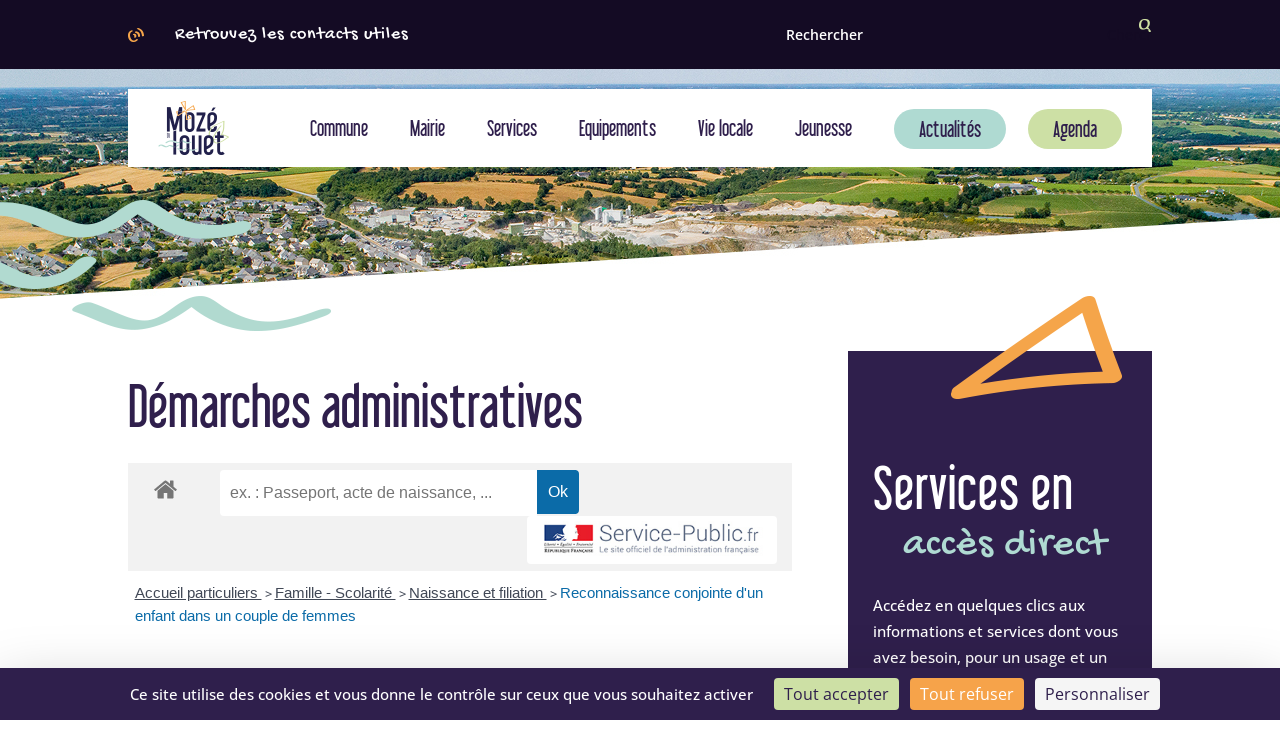

--- FILE ---
content_type: text/html; charset=utf-8
request_url: https://www.google.com/recaptcha/api2/anchor?ar=1&k=6LfpcL4aAAAAAOzfcSox6YqBGGp70MXUEoV5nIGP&co=aHR0cHM6Ly93d3cubW96ZXN1cmxvdWV0LmZyOjQ0Mw..&hl=en&v=TkacYOdEJbdB_JjX802TMer9&size=invisible&anchor-ms=20000&execute-ms=15000&cb=wo3l222m0ar0
body_size: 45693
content:
<!DOCTYPE HTML><html dir="ltr" lang="en"><head><meta http-equiv="Content-Type" content="text/html; charset=UTF-8">
<meta http-equiv="X-UA-Compatible" content="IE=edge">
<title>reCAPTCHA</title>
<style type="text/css">
/* cyrillic-ext */
@font-face {
  font-family: 'Roboto';
  font-style: normal;
  font-weight: 400;
  src: url(//fonts.gstatic.com/s/roboto/v18/KFOmCnqEu92Fr1Mu72xKKTU1Kvnz.woff2) format('woff2');
  unicode-range: U+0460-052F, U+1C80-1C8A, U+20B4, U+2DE0-2DFF, U+A640-A69F, U+FE2E-FE2F;
}
/* cyrillic */
@font-face {
  font-family: 'Roboto';
  font-style: normal;
  font-weight: 400;
  src: url(//fonts.gstatic.com/s/roboto/v18/KFOmCnqEu92Fr1Mu5mxKKTU1Kvnz.woff2) format('woff2');
  unicode-range: U+0301, U+0400-045F, U+0490-0491, U+04B0-04B1, U+2116;
}
/* greek-ext */
@font-face {
  font-family: 'Roboto';
  font-style: normal;
  font-weight: 400;
  src: url(//fonts.gstatic.com/s/roboto/v18/KFOmCnqEu92Fr1Mu7mxKKTU1Kvnz.woff2) format('woff2');
  unicode-range: U+1F00-1FFF;
}
/* greek */
@font-face {
  font-family: 'Roboto';
  font-style: normal;
  font-weight: 400;
  src: url(//fonts.gstatic.com/s/roboto/v18/KFOmCnqEu92Fr1Mu4WxKKTU1Kvnz.woff2) format('woff2');
  unicode-range: U+0370-0377, U+037A-037F, U+0384-038A, U+038C, U+038E-03A1, U+03A3-03FF;
}
/* vietnamese */
@font-face {
  font-family: 'Roboto';
  font-style: normal;
  font-weight: 400;
  src: url(//fonts.gstatic.com/s/roboto/v18/KFOmCnqEu92Fr1Mu7WxKKTU1Kvnz.woff2) format('woff2');
  unicode-range: U+0102-0103, U+0110-0111, U+0128-0129, U+0168-0169, U+01A0-01A1, U+01AF-01B0, U+0300-0301, U+0303-0304, U+0308-0309, U+0323, U+0329, U+1EA0-1EF9, U+20AB;
}
/* latin-ext */
@font-face {
  font-family: 'Roboto';
  font-style: normal;
  font-weight: 400;
  src: url(//fonts.gstatic.com/s/roboto/v18/KFOmCnqEu92Fr1Mu7GxKKTU1Kvnz.woff2) format('woff2');
  unicode-range: U+0100-02BA, U+02BD-02C5, U+02C7-02CC, U+02CE-02D7, U+02DD-02FF, U+0304, U+0308, U+0329, U+1D00-1DBF, U+1E00-1E9F, U+1EF2-1EFF, U+2020, U+20A0-20AB, U+20AD-20C0, U+2113, U+2C60-2C7F, U+A720-A7FF;
}
/* latin */
@font-face {
  font-family: 'Roboto';
  font-style: normal;
  font-weight: 400;
  src: url(//fonts.gstatic.com/s/roboto/v18/KFOmCnqEu92Fr1Mu4mxKKTU1Kg.woff2) format('woff2');
  unicode-range: U+0000-00FF, U+0131, U+0152-0153, U+02BB-02BC, U+02C6, U+02DA, U+02DC, U+0304, U+0308, U+0329, U+2000-206F, U+20AC, U+2122, U+2191, U+2193, U+2212, U+2215, U+FEFF, U+FFFD;
}
/* cyrillic-ext */
@font-face {
  font-family: 'Roboto';
  font-style: normal;
  font-weight: 500;
  src: url(//fonts.gstatic.com/s/roboto/v18/KFOlCnqEu92Fr1MmEU9fCRc4AMP6lbBP.woff2) format('woff2');
  unicode-range: U+0460-052F, U+1C80-1C8A, U+20B4, U+2DE0-2DFF, U+A640-A69F, U+FE2E-FE2F;
}
/* cyrillic */
@font-face {
  font-family: 'Roboto';
  font-style: normal;
  font-weight: 500;
  src: url(//fonts.gstatic.com/s/roboto/v18/KFOlCnqEu92Fr1MmEU9fABc4AMP6lbBP.woff2) format('woff2');
  unicode-range: U+0301, U+0400-045F, U+0490-0491, U+04B0-04B1, U+2116;
}
/* greek-ext */
@font-face {
  font-family: 'Roboto';
  font-style: normal;
  font-weight: 500;
  src: url(//fonts.gstatic.com/s/roboto/v18/KFOlCnqEu92Fr1MmEU9fCBc4AMP6lbBP.woff2) format('woff2');
  unicode-range: U+1F00-1FFF;
}
/* greek */
@font-face {
  font-family: 'Roboto';
  font-style: normal;
  font-weight: 500;
  src: url(//fonts.gstatic.com/s/roboto/v18/KFOlCnqEu92Fr1MmEU9fBxc4AMP6lbBP.woff2) format('woff2');
  unicode-range: U+0370-0377, U+037A-037F, U+0384-038A, U+038C, U+038E-03A1, U+03A3-03FF;
}
/* vietnamese */
@font-face {
  font-family: 'Roboto';
  font-style: normal;
  font-weight: 500;
  src: url(//fonts.gstatic.com/s/roboto/v18/KFOlCnqEu92Fr1MmEU9fCxc4AMP6lbBP.woff2) format('woff2');
  unicode-range: U+0102-0103, U+0110-0111, U+0128-0129, U+0168-0169, U+01A0-01A1, U+01AF-01B0, U+0300-0301, U+0303-0304, U+0308-0309, U+0323, U+0329, U+1EA0-1EF9, U+20AB;
}
/* latin-ext */
@font-face {
  font-family: 'Roboto';
  font-style: normal;
  font-weight: 500;
  src: url(//fonts.gstatic.com/s/roboto/v18/KFOlCnqEu92Fr1MmEU9fChc4AMP6lbBP.woff2) format('woff2');
  unicode-range: U+0100-02BA, U+02BD-02C5, U+02C7-02CC, U+02CE-02D7, U+02DD-02FF, U+0304, U+0308, U+0329, U+1D00-1DBF, U+1E00-1E9F, U+1EF2-1EFF, U+2020, U+20A0-20AB, U+20AD-20C0, U+2113, U+2C60-2C7F, U+A720-A7FF;
}
/* latin */
@font-face {
  font-family: 'Roboto';
  font-style: normal;
  font-weight: 500;
  src: url(//fonts.gstatic.com/s/roboto/v18/KFOlCnqEu92Fr1MmEU9fBBc4AMP6lQ.woff2) format('woff2');
  unicode-range: U+0000-00FF, U+0131, U+0152-0153, U+02BB-02BC, U+02C6, U+02DA, U+02DC, U+0304, U+0308, U+0329, U+2000-206F, U+20AC, U+2122, U+2191, U+2193, U+2212, U+2215, U+FEFF, U+FFFD;
}
/* cyrillic-ext */
@font-face {
  font-family: 'Roboto';
  font-style: normal;
  font-weight: 900;
  src: url(//fonts.gstatic.com/s/roboto/v18/KFOlCnqEu92Fr1MmYUtfCRc4AMP6lbBP.woff2) format('woff2');
  unicode-range: U+0460-052F, U+1C80-1C8A, U+20B4, U+2DE0-2DFF, U+A640-A69F, U+FE2E-FE2F;
}
/* cyrillic */
@font-face {
  font-family: 'Roboto';
  font-style: normal;
  font-weight: 900;
  src: url(//fonts.gstatic.com/s/roboto/v18/KFOlCnqEu92Fr1MmYUtfABc4AMP6lbBP.woff2) format('woff2');
  unicode-range: U+0301, U+0400-045F, U+0490-0491, U+04B0-04B1, U+2116;
}
/* greek-ext */
@font-face {
  font-family: 'Roboto';
  font-style: normal;
  font-weight: 900;
  src: url(//fonts.gstatic.com/s/roboto/v18/KFOlCnqEu92Fr1MmYUtfCBc4AMP6lbBP.woff2) format('woff2');
  unicode-range: U+1F00-1FFF;
}
/* greek */
@font-face {
  font-family: 'Roboto';
  font-style: normal;
  font-weight: 900;
  src: url(//fonts.gstatic.com/s/roboto/v18/KFOlCnqEu92Fr1MmYUtfBxc4AMP6lbBP.woff2) format('woff2');
  unicode-range: U+0370-0377, U+037A-037F, U+0384-038A, U+038C, U+038E-03A1, U+03A3-03FF;
}
/* vietnamese */
@font-face {
  font-family: 'Roboto';
  font-style: normal;
  font-weight: 900;
  src: url(//fonts.gstatic.com/s/roboto/v18/KFOlCnqEu92Fr1MmYUtfCxc4AMP6lbBP.woff2) format('woff2');
  unicode-range: U+0102-0103, U+0110-0111, U+0128-0129, U+0168-0169, U+01A0-01A1, U+01AF-01B0, U+0300-0301, U+0303-0304, U+0308-0309, U+0323, U+0329, U+1EA0-1EF9, U+20AB;
}
/* latin-ext */
@font-face {
  font-family: 'Roboto';
  font-style: normal;
  font-weight: 900;
  src: url(//fonts.gstatic.com/s/roboto/v18/KFOlCnqEu92Fr1MmYUtfChc4AMP6lbBP.woff2) format('woff2');
  unicode-range: U+0100-02BA, U+02BD-02C5, U+02C7-02CC, U+02CE-02D7, U+02DD-02FF, U+0304, U+0308, U+0329, U+1D00-1DBF, U+1E00-1E9F, U+1EF2-1EFF, U+2020, U+20A0-20AB, U+20AD-20C0, U+2113, U+2C60-2C7F, U+A720-A7FF;
}
/* latin */
@font-face {
  font-family: 'Roboto';
  font-style: normal;
  font-weight: 900;
  src: url(//fonts.gstatic.com/s/roboto/v18/KFOlCnqEu92Fr1MmYUtfBBc4AMP6lQ.woff2) format('woff2');
  unicode-range: U+0000-00FF, U+0131, U+0152-0153, U+02BB-02BC, U+02C6, U+02DA, U+02DC, U+0304, U+0308, U+0329, U+2000-206F, U+20AC, U+2122, U+2191, U+2193, U+2212, U+2215, U+FEFF, U+FFFD;
}

</style>
<link rel="stylesheet" type="text/css" href="https://www.gstatic.com/recaptcha/releases/TkacYOdEJbdB_JjX802TMer9/styles__ltr.css">
<script nonce="7NYqDyziEthsRtq5-QfJ1g" type="text/javascript">window['__recaptcha_api'] = 'https://www.google.com/recaptcha/api2/';</script>
<script type="text/javascript" src="https://www.gstatic.com/recaptcha/releases/TkacYOdEJbdB_JjX802TMer9/recaptcha__en.js" nonce="7NYqDyziEthsRtq5-QfJ1g">
      
    </script></head>
<body><div id="rc-anchor-alert" class="rc-anchor-alert"></div>
<input type="hidden" id="recaptcha-token" value="[base64]">
<script type="text/javascript" nonce="7NYqDyziEthsRtq5-QfJ1g">
      recaptcha.anchor.Main.init("[\x22ainput\x22,[\x22bgdata\x22,\x22\x22,\[base64]/MjU1OmY/[base64]/[base64]/[base64]/[base64]/bmV3IGdbUF0oelswXSk6ST09Mj9uZXcgZ1tQXSh6WzBdLHpbMV0pOkk9PTM/bmV3IGdbUF0oelswXSx6WzFdLHpbMl0pOkk9PTQ/[base64]/[base64]/[base64]/[base64]/[base64]/[base64]/[base64]\\u003d\x22,\[base64]\\u003d\\u003d\x22,\x22woXDm8Kjw6wLN2ldeVPCkMKCw7UQZ8O2PWnDtsKrVWjCscO5w492VsKJJsKGY8KOLMK7wrRPwr3Cqh4Lwqlrw6vDkRpuwrzCvkQNwrrDollQFsOfwoZ6w6HDnnbCtl8fwpzCicO/[base64]/DtzENw53DmMKHw5QDw7B6bXDCicK7w73Dm8O+WcOIPsObwp5Bw7AMbQrDtMKXwo3Chh4EYXjCisOmTcKkw4lVwr/[base64]/Ch3xnwrErPEbCqUgVw4nCscK0w69MHEPCimvDlMKpC8KnwqPDqH4xMcKCwqPDosKYF3Qrwq/[base64]/YFk8UcK2woXDmsOyw5kyKCU9wqlCXE3CnATDusOYw6/CrcKzW8KbTBPDlEktwoorw6FkwpvCgwrDksOhbxbDjVzDrsKbwovDuhbDvW/[base64]/DlMKPwoPCh8KjwrMaTijDu2wyw6zDrMKubxF1w69jw5Flw6XCmsOVw6LDmMOLYwlXwqkrwotqXyDCn8K+w5Apwq5OwqBgdi/DlsKYBQUFMBbCmMKXCMOWwrHDrMOldMKlw4M0DsKWwpQkwovCh8KOekhtwoYFw75WwrEkw5XDq8KRaMOlwpdEcSXCklYow404WBshwp0Uw6DDs8O8wqTDlMKow5Q/wqhrJEHDisKnwqHDjU/[base64]/CrsOfNV/[base64]/woRnw47DpRrDoSM/w5t6RsKMw7PCgVbCiMKBwq7Du8O3w7ETT8OiwqI/UcKVfcKpVMKgwqLDrwpCw4xVem83DDcDa2rDhMKJLAHDjMO7QMOqw6DCrxTDlsOxUh87IcOESjoLY8KaNDnDukUBd8KZwo/CsMKrHn3DhkPDlsOzwq7CjcKNf8KEw7XCiCrClMKew4lnwrc7FSPDoD83wqxTwq1sGEZIwoLCmcKDB8Okf3DDomMGwqnDicO5w7zDjE1iw6nDv8K+cMK7Wi93bzLDin8hQ8Kgwo/[base64]/DlsOBElPDrS/DvxvCvWLDn27DtGfCpQnCnMK3MMOXPsKXJMK5B0PCvyEawpXColN1PhgQcwrDjU7DtULCt8KMF0ZOwqcvwpFBw7fDisOjVnkXw4rCncKwwpzDmsK1wrLCiMKkIV/CnycxBsKNwrbDmkkNw69Ma2/[base64]/w7jDk2UlGsKoYcKnwp5pwrLCi8Ojw5kLUXl8wrjDgls3LQzCgCEmAMKBw6gnwp/DnUpEwqHDogjDiMOpwpLDh8Ovw7HCucK5wqRGW8KDAw3CpsOAPcKbZsKOwpIaw43DuFIcwqvDqVd8w4LCjlVFewDDumLCgcKkwpLDo8OUw6FgGXJJw4nCiMOgV8K7w54ZwrLCrMKywqTDq8Khb8KlwrzCjEAuw5skRxAjw4oARsOzQzsOw581wr/CmF0Tw4LCpsKhHxcAV1vDlzLCssOiw5bCl8K2wp1IDVBDwo/DpADCuMKqW11QwqjCtsKWwqQzH1kmw6LDoH7CrcK/wpFrbsKLWcKmwpjDp2nDlMOvwoRew5MVHcOrw4o8Q8KTw73Ck8KzwpXDpFTCg8OGwqRNwq1Ow59SecOCw6NvwrDClyx1GR3DjcO8w5V/ZWQlwobDuR7CssO8w4Imw47Csj7DpwBlFWfDsn/DhUglGGvDiwzCsMKdwo3Cv8KJw68kHsOiHcOLw4zDigDCs2rCgzXDqhrDoT3Cl8O4w6BFwqpLw6tsQh3Ci8Okwr/DncKqw4PCnGXDnsKBw59hP2wawpsnwoE7dATCkMO6wqoqw6VaaQ3DjcKHXMKhZHoIwrFZGUnCm8KPwqPDnMOFSFfDhQPCgcK2esOaOsK/w53DncKgOXIRwo/[base64]/Ch8KvPlcewrrDknFwwrrCsMKxw7XCoMOQL07CvDLDiA7DslwQOcOZdU4fwrDCtMOgDsOeX0EqSMKvw5MUw53DicOtb8KsM2rDgQnCrcK+NsOzD8K7w7oLw4bCuBgMZsKVw4g5woZEwohyw4Zaw4tMwp/DhcKxBFTDrwsjbnrDngzCmlgbcxwowrU1w7bDqsOSwroGd8K2a0FUAMKVM8KsU8O9wp9EwocKT8OZNh4ywoPCrcKawqzDnioPBj3CmwcnAcKKak/CvwjDtWLCgMKOY8Obw4nCmcKIbcOxdxnCg8KXwqUmw54we8KmwoPDnBDDqsO7VDxNwogmwrzClwDDniHCpnUjwphKJT/DvsO7wp3DjMKzEsOBwpLCv3nDjgZiPibCqDt3Nmomw4LCvcOwesOnw5MOw7bDn3/CkMOZQUzCtcOow5PDg2AhwosfwpfCpDDDhsKLwqlawpICO13DrHbDjcKxw5MSw6LCgsK/wpjCg8KoMiYdwojDji1vIjfCl8KyDsOgAcKuwrlQesKRDMKowosbGnt5OSFwwp/DiWXCp1gzDMK7SnzDlsKuDhPCtMK2G8OFw6FUJknCpC5SeWXDmn5cw5EuwprDomk/[base64]/[base64]/[base64]/wqPDicOCwoPCrwxkKsOxcSLCkMOaw6c1w6fCvsOCDsKDQTnDmxLCvkRGw77CrcKjw4YWaE09L8OaMVPCqMOZwrXDtmFZWMOmSj7Dunhcw63CuMKWaxLDh0tEwojCuBbCmwx5elTChD0NAA0rPsKKw43DuBzDkMK2cHcGw7RZwp7DpHhfIMOeCwbDgnYQw4/ChgpGUcKTwoLDgyByLRfCscKSCwQZcFrCnHxfwrdTw4E0eXkcw6E8KcOzcsK+GS0dDGtKw7PDpMKna3TDujoqeS7Dp19DT8KELcK3w4p2fUBpwpQ1w4/CmAzCicK6wqtfMGnDmMKyd3HChgs5w5puFC1pDRcFwq7Dg8O5wqPCisKNwrvCmHDCsmdnJcOQwrZtbsKxPkbCv2QswoDCuMKNwqDCgsOOw6vDlnXCvinDjMOrwqoDwonCnsOKcmVzb8KYwp7DlXzDjhrCpS/CtMOmFSQdA18vHxFmw5tSw7ZFwobCrcKJwqVRw6LDl1nCmFHDiRMoLcK+LBkMWMKWSsKiwqjDjsKmb29yw5jDusKzwrxGw6nCr8KCQnzDssKrMwnDjkURwqRPasKoY1Rgw7Q5w5Mqw7TDqxXCv1Atwr/DucKvwo1TWMOlw47DgcKiw6PCpGrCpT8KSivCvMK7fkMUw6ZowpFmwq7DghlCZcKkbmpCfnvCmcOWwoDDvmwTwpcgBxs7GCk8w7l0O28aw5APwqscU0Ycwr3DjMK8wqnCncKZw5A2M8OEw7/Dh8KRHivCqUHCuMOPRsOTZsKbwrXDrsKiZVxGbE3DiAkKIsK9bMKUUT0hSjQAw6t9wqXClMKcfDYoIsOBwqTDmcO3N8O7wpzDmsKgGUbDuHF5w4YRIF5wwpt7w7/DpsKlEMK5VAQiR8KCwow8SEBbeUDDgcOKw6k0w4jCiiDDghA+VVJ4wppow7XDrsOywqUjwo3CrTbCr8O9NMODw7vDlsO4Ri/CpETDjMK2w68gNyBEw7Ikwr1hw6/Dj1rDtzMHDcOCeigLw7bCmHXCocK0M8OjN8KqRcKSw5HDlMK1w5RiTDx1w6zCs8Oow4fDusO4w482WcONTsOTwqolwpjDj2bDosOBw4nCjQPDphdHbivDjcK5w4NQw6nDgEXClcOEeMKQSsOiw4XDs8Obw7JQwrDCmzLCksKbw7/Ctm7Cs8O6CsOSFcKoQjTCrMKmSMK8PUp8wrVEw53DuHzDi8OUw4Bhwrkwc1hYw47CvcO+w47DqsOXwqLDg8Oaw5U7wogULMKPUsOAw4rCssK5w6DDk8KLwpJRw4/Dgyx1VmApZsOEw5Ibw6DCknrDnwTDhcKFw43Diz7CrMKawr5Sw7nCg3fCsW1Iw7ZPWsO4esKxdFnDj8KdwroQe8KAUQgSa8KbwpVkw7DCl17Dq8Otw7I+dg4jw5gaTG1Mwr0PfMOmf1TDj8K1WkHCncKWSsOrPwHCmR7Ch8O8w7bCocK/IQZNw65xwpQ2I3p6GcOwCsKGwoPCo8Ojd0XCjsOXw7YlwrAsw651wp/CucKnTsKLw5vDp0HDuW3Ci8KeBMK5bRQ/wrTCpsKfwqPCoy5Jw6XCi8Kcw6w6NcOuBMO7OcOvcAFsasO8w4vCiXUbYcOeTUM6Qj/CtGjDscKaIHZpw7vDrXp5wo9QOTHDnyxBwr/DmC3CtH0VYntsw7zCj09jWMO7wr8Iwp/DuCIawr/CpA5rYsOeU8KMRsOcIcO1UmvDqwFPw6vCmRLChglvWMKfw7kiwr7DhcObfcO8BFDDscOHKsOcDMK4wr/DisKHNjZfcsO2w5HCl33CkXAiwoU/RMKQwqjChsOAHwQqZ8O7w4XCrUACVMOyw6/Do1/Cq8O8w7pdUkNpwoXCjEnCisOFw58cwqrDoMOhwqfDpEoBTHjCjcOMLsKcwr/DscKpwoM1w4DCssOqMXPDrcKMexvCu8KUdSnCjAjCvMOFJCnCsT3DiMKBw4NhJ8OMQcKYH8K7AwfCoMOXZcOuPMONa8KkwovDp8KIdDNrw6XCv8OKUEjCgsKCPcKMJsO5wpRZwpxrU8KjwpDDmMOmeMOdJQHCpk3Ck8Orwr8owoBHw5dswpzCj1/DqHDCrjnCrzjDo8OzVcOxwoHCpMOswq/DtMOzw77Cl2J/[base64]/CrFTDuMKAwrURT3DDuDjDp8K2PsOYScOcL8O9wqF7I8KuZXQ+GCLDtjvDjcKww65+E0DDnxlzEgJBTjZbO8K9wrzCm8OsDcOLbXtuNBzCq8KwTsOhKcOfwooLBcKvw7V/[base64]/[base64]/[base64]/w5QpQMKoBxbDvMK7d8O8eAnCplZgNEZ8EmvDnnhAHn3DrsOaKG8Gw54Qw6IpXEgIR8K2wq3CvmXDgsKjRhLDvMKgAktLwqUTwrBCaMKaVcO4wo8zwo3CncOJw7gvw7t6wqksRjrDhy/CkMKxCHduw4bDtzrCrcKNwrIuc8OEw5rCiyJ2IcK+fAjChsOQDsOWw74cwqR/[base64]/CpcOfSjVoT8Ohw5pUB8OIw5rDnwrDmW1+w7lwE319w5UdRiDDilrDo3HDk8KPw4fDgXEvIgLCpGEIw4rCk8K+fWJYMBfDsFEnesKywrLCq1nCqg3CocOfwrHDtRPDjlrClsOOwrHDpcKoYcKlwqR7K3Bdbk3CtE/CmkVWw4jCtcOMC18wLMOBw5DCoxnCkCxgwpDDjXJxXsKxGUvCrRvCkMKABcOCJxPDucOdKsKtN8K7w43Dmjs3Hl/DimI2wqhOwr7DtMKWasKgE8K0dcOfwq/DjMO1w4olw7Y1w6rCuXXCkztKSGd9wpkiw4HCmk5iC0xtTiU/w7Zoc1YOP8OJwrzDnhDCqhRWEcOIw5QnwoQawqjCucOtwolOd2PDlMOvVFDCvU8TwoBhwq3Cj8K+csK/w7d/woHCrkNoW8O9w4PDlmbDsQfDusOHw7EQwodudwxbwpnDhcOnwqHDswYpw4/DpcK5w7QbeEk2wrbDuTDDoxBhw7/[base64]/ChSgKwpzDm8OLH8KuD0gmw6TDlAoQfwYsw5guwqsAH8O+I8OdAX7DsMKEYVjDocOZDiDDscO8STx3HGoVYMKjw4dQDUlYwrJSMhrCs2onDCdmXSIhd2bCtMOewoXCssK2esO3WzDDpTvDu8O4AsO7wp/CvTgvLw4HwpnDhMODCnTDncK3wqYWUcODw6AQwojCqQ7DksOJTDtnJQMeRcKsYnQ6w5LCkS/DiXXCgzbCocKyw57DpGlXVw0pwqPDj1d7wq9Xw7okQMOQfgDDtcK7V8OXwrZVZMOaw6TCgsKjRT7CmsKlw4dfw6bCu8O+ZS4RIcOkwqbDn8K7wogYKHJaFjpXwoTDq8KfwqLDh8OATcO8OsOXw4XDjMO7WExkwrJjwqQ3enluw5HDuxfCpxNPV8O/w6FIO3QLwrbCocKXPWLDsjU3XDhabMKqZ8OKwofDr8OvwrAVB8OXwonDocOFwqgSCEQtd8K6w4hpfMKRBhDCilvDh3csXcKkw6vDu1YjTWYrwpTDgQMswrLDnn0JZCZfBsO4BAgEw6rDtj3CjMKLUcKew7HCp3h0w79pWV0NWH/DusOcw60FwrbDg8OdY3B6YMKaNg/Cq3LDrcKhY1xKLGHDnMKiLQNkIgIPw7oWw7fDvBPDtcOyMMOWXU3DlcOnOzLDusKHDTw5w5fCo37Dl8Oew5TDpMO9wqQNw5jDscOPUQPDl3jDkEIww5w/wrjCvGpGw43DlGTCjw9+wpHDnRwebMOxw4zCsHnDr3hYw6U5w5LCj8OJw7phCVVKDcKPHMK5BMOawpJyw4PCqsOsw70gJ1wtTsOOWQMzICM6wpbDimvCh2ZAMC44wp3CqQB1w4XCgU9sw6zDsyfDl8KpfMKmAAtIwofClMK/[base64]/WVU9LcKOwo7CiBLCgFQFInrDkcK6wpLDsMONwr7Cg8KNMigKw4Q8G8O8OUDDncKxw6tRwofCl8O2FcOnwqPCgVQmwpPCgsOBw6ZlJj0vwqjDl8K+Xyg5Q3bDsMOVwo3DkTBCM8K9wp/DocOgwpDChcKXLSDDnz/DrcOAPMOjw45aXXN0YTfDrWZFwpHDkil1YsORw4/CjMOYDXg6wpZ9w5zDngbDrDQew5UJHcKbcT8iw5XDhGbDjkBafDvCmxpeDsOxEMOIw4HDgwkfw7pEHMOrwrHCkcKbXcKfw4jDtMKfwqFbw5MrZsK6woHDh8OfAClbOMKiMcOmYMOmwqRqBlIAwq5hwoscU3saNXfCqVxrE8KtUl0/[base64]/CocKdA8K+w48GRCjDkDo9G1/Dn8OQw6MjScONTCxUw6khwqETw6pOw4LCik7Cl8KFCypjRsOwe8O0ecK1PldmwqDDuWJfw58ibBvCjMOrwpUpWm1Xw6M/wo7ChMOzfMK6LBxpZXXCpsKzc8OXVMO1fi4NNGTDi8KBEsOKw57Dt3LCiV9PJFbCqwNOUHoowpLDiBvDiULCsH3CucOKwq3DusOSLsOgD8O0wqh6YXAdZ8Kmw4nDvMOrbMOGcA56LcKMw71tw4LCsXsbwoHCqMKzwpR2w6h4woLCtXXDhHjDlR/Cq8KjacOVXAgKw5LDlSfDqz8SeH3CtDzCl8OqwpjDl8O9dzlSwqjCnMOqMlXCicKgw7xJwo4XS8KoIcOUecKvwohRWMOxw7NswoLDmURIKT1qDMO6w7xFKsOSGwM/E3AvSMKjTcOlwqsQw5sswpRzV8OyM8KSG8OoUk3ChClcw4Row4jCtMKca0hIa8KLwphrCVPDhy3DuAzDgxZ4ABbCsw83XcKRE8KNZgjCgcKHwqDDgU/[base64]/[base64]/e8Kew7d0w7lawrnDlmfDusOUAsOWXgZOwqkfwp8ISUEbwrN5wqXCvRgxw4pXf8OPwpvDjsO7wo00YMOuSQVIwo83fMKOw4zDjyHDvWM8bwBEwro8wpDDqcK9w63DlMKTw7/CjcOTesOtw6LDiFwdH8KVT8Klwpppw7PDuMOEWnzDqMOjEDHCssK1bMODVhNlw4jDkSLDhGjCgMOmw5/CjcOmLHBvfcOqw447GlVcw5nCsD00bsKXw4rDoMKNGg/DhWp/Sz/Cow7CrMKjwpXDrFzCksOYwrTDrVXCqGHCsFkqHMOiHD9jGXnDinxCX15fwoXCtcKkU3FmemTCtcOKw5x0JAI/BRzDsMOyw57DmMKXw6fDsy3DsMOOwprCnhJaw5vDhMOOwoLDtcOTQEDCm8KDwqpJwrwYw57DvcKmw4R1wrErbiZHDcO2Iy7Dq3rCo8ONSsO9KsK5w4/DqsOfLsOpw4tjBMOuE3/[base64]/DlMKaf8O+AsO8w7zDtVpsw6LDlMK5DQcAw5vDmiLCqXZNwodYwqvDn0l+Ih7ChGvCmh4WAXLDmSHCiFPDsgvDgxYUOxxaa2LDrBsKM082w7FmSMOHRnk9Rk/DlXJhwpt/QMO7ecOUQ3JoR8OEwoLCokZgcMKxeMOWdcOQw4ESw6FZw5zDhmRAwrd0wpXDsA/[base64]/Dp3FPw4TDmsO4woLDmj5Twrc3a8OmOMOuwpvCoMOSVMKqZ8O0wozDoMKnEMK5OsOaK8Kxwp7DgsK6wp5QwqvConw7w6RZw6MRw6A2w43DswrDmA/DqcO3wrfCnnk0wq7DpsOlPG99w5fDiGXCiiHDsGbDtk13wo0Tw6wxw7AhCQFrHl5/IMO+HMKHwoYOwp7Ct3lFExEgw7TCtcO4EcO5VkgKwqDDq8Kgw5PDhcKvwqAkw7rDlcOBDMKSw53CgsOjQw4iw6HCqmLCnzPCvBDCihLCtivConIAAz4xwqZ8wrbDrWZlwqHCpsOWwpvDncO7wrw/woklB8O8wp9eKX08w7ljIsObwqdlw6ZEB30Ow4sJYhPCqcObPAEPwqvCoyfCuMKdw5LDusKXwq3DrcKYM8K/QsKvwpctDRllNH/CosK1Q8KIWcKDCcOzwqjDuinDmXnClX8BZA9dQ8OqVjvDsBXCmWPChMKEEcOgPsOWwo8STXXDrcO7w4PDocKDBcK0w6diw4vDk2bCgAFcMGl/wrPDtMOFw5jCrMK+woY+w7FvFcKbOFjCrcK1w6oywrfCkWrCnksaw5LDkFp/e8Kyw5zCrEYJwrcXPsKLw79KIQtbYBpmRMK4eXU4GcOfwqYmdm1tw6FcwoDDvsKEVMOkw77DiBjDg8K+HcKYwqkzSMKBw4YBwrU1Y8ObSMOnV2/CikPDuHnCjcK3SMOSwpZYWcKSw4sjQ8O9B8KIXwLDssOzBiLCoyTDtcKTbTjCmz1Iwo0GwpDCpsOMJ0bDl8Kdw5w6w5rComrDohrCpsK8AyMaTMKlQsKSwqzDnsKjd8OGUR5LLCtDwqzCgmDCqcO5wrXCucOVV8KiFSTCkQJowo3CtcOewprCmcKFMw/CtkkfwpHCr8K9w4d4ZT7ChjV0w5J7wp3DkDpgNMO+ETvDjcK7wr5nay94RMKTwrA3wozCgsKKw6hkwoTDuTFow7J+bcKoacKtwp4Tw6PDgcKyw5/DjjJDOC7DnntbC8OmwqzDiWQleMOCFMKpwqLCm0ZHNBnDqsK4AifDnBsmN8Oxw4jDisKYcBTDqT7Cr8KYJ8KuX3jDk8KYKcOfwoHCoQJAwr3DvsOMeMKJPMOswo7ClndXHgPCjjPCqUIowrkXwo/Dp8KIKsOTOMKawq91eWZTworDt8O4w6jCv8K4w7MeHzJ+LMOzNMOywrtLXA1dwoskw6bDvsOEwo07w4HDj1RTwpLCrhglwpLDt8OhP1TDqcOswrRLw7fDnSLCrmPCisKCw6ljw47Crh/DksKvw50rd8KTcDbCgMOIw4RmLMOHMMK5woFBw7Y5CcOCwoN2w54GLxvCryUzwrx2eD3DnRBpZhXCgRjDgW0Iwoo2w6XDtm95csKrcsK+HyTCnMOowovCglcgwq/DlcOyCcOyKsKFWHoXwqnCp8KrNcK+w7UDwoshwpfDnRbCimohTHEzf8Oqw5BWE8Osw7TClsKuw7M/DwtCwqLDtSfDlsKjXHVPA3XClh/DoSV+S3x2wqDDuU54WMK/R8O1AjzCiMO0w5LDihHDusOuEkrCgMKIwrhiw7ocVxhedG3DssOpO8OBdEF9F8O8wrRzwpzCpQnCngdgwpvCqMOaXcOQDWnCk3BUw4MBwrrDoMKfenzCi0NnIsOvwqbDmMOLY8OLwrTClRPDp09Ke8KANQFFU8KLU8KDwpAawo0Awp7CksKEw7LCsV4Jw6/[base64]/CtMOQOXhgCyZyw4HCoyrCjcKvwqZAw4LCkcO+wrbCucKrwpcoJCMnwrcGwqMtKwcMcsKaLEvCljpZT8O9wp8qw6pZwqPCux7CmMKQFXPDu8KHwpxIw6swAMOcwqvCmUtzB8K4wrBDYFvCsgl4w63DkhHDqsKLJcKnC8K4GcOswqwewo/CuMKqDMKUwpPDosOvViFowr0mwr/Dj8OQSMOzwr1owprDn8OSwpcJc2TCv8KqUcOzEsOXSm1Cw7p7K3Aawq7CncKDwoRhSsKIHcOREsKHwpXDlVDCjRZTw53DusOyw77DrQ/[base64]/DnTo6a8OABnPDmCsUwq/[base64]/wrA8FmtqDcOHYUksGlHCsMKTHsORwofDmsO5w6nDnC0fMcKEwrrDtA5IH8Oyw4cGHHrCkiV9ZF0/[base64]/OcOHYHnCh8OJwok1OcKiw7g5AiAVw6bDk8OSw7jDv8KmGMKAw4AJbcObwoDDkjvCssKbScKew4EPw6zDhiE+cBjCjcOFIElvBsOzAzpuADvDiDzDhsOQw7bDqgwYHTwsOT/Cs8OuQMKqYjs1wogFLcOEw7ReBcODGsOIwrZiAl9dwozDmMOebjfDrcKEw7lnw5bDkcKZw4nDkWHCqcOFwoJCCsK8ZEDCkcOpw4LDkTZjH8OVw7hlwprDrzUbw5fDmsO3w4nDjsKJw6IZw4XCusOhwoFoGUdLEGkHbxHCjiBIHjYhfy09wqQYw6h/WcOGw6wOPBjDnMOQDMKwwrMAw5wBw7rCk8KBZTZVKUrDjFIgwqvDuzkuw5/Ds8OQSMKPChvDj8OXYUfDiGcuY2DDosKEwrITIsO1wpk1w6NuwrxVw4/CvsK/dsO7wpU9w4wSGMO1EsKKw4vDsMKJMTVPwpLCtShmUm0iaMK8b2Jsw7/DpwXChxV6E8KKfsKJMQjCsWTDvcOhw6HCusK+w4gQKnLClDlEw4c5bDBRJ8KPZF5OA1PCkitWRkFBeH16eksEMiTCpDcjYMKAw7l/w6vCoMKuLsO7w7kew6hPL3bCisOGwopDHhfCpT51w4TDqMKBA8O0wplaEMKFwr3CpcOtw5vDuRHChsOCw6heaFXDqMKVc8K8L8KnfgdnHxhAJQXCvsKDw4XCngnCrsKPwqRyVcOJwohZGcKfTMOAPMOffVLDrxbDkMKvCEfCnsKvBBdnCcO+Eg8YUMOUH3zDuMK/w4RNwo7CkMKXw6YXwrYtw5LCuWvDsDzDt8KhP8KtViDCi8KRV17CtcKzI8Ocw5Exw7FGVXIXw4IeIQrCo8KSw5PDhXNWwrRUQsOWJsKUGcKjwo4ZJl91w67DisKNAcOgw57Cr8OcPxx7ScK1w5TDtcK9w7DCnMKdMUjCv8OZw6rCtRfDui/CnD0bVX7DtcONwosBLcK6w7t9asOmbMO3w4AhZWzCgQHCtEHDsGfDlsO4MwrDmzQew7LDqmjCjMOWBi9Ew5bCpcOAw58pw6lvFXRwLkdcNcOVw4Naw69Sw5bCrTZmw4gow7JBwqgMwpTCssKTJsOtPWhoKMKqwqhRF8Oiw4XDnMKGw5dyHMOGw7pYGAEEf8KwN0/Dt8Kqw7NJw4J2woHDq8OpUMOdTEvDisK4w6sfOsO/XxlbBMKKfQ4IGRdBeMKATVLCgU3CtgdqV3PCrG4Qw6x5wpEOw7nCsMKuw7LCu8KPSMKhHXXDnVDDtDoKKcKFXMKjVDAQw7XDhSdXesKew7E5wqkmwqNowpwww6fDqcOvbsKTU8OcK0ocwrAiw6Vrw7/Cj1YfHWnDlkNneGJcw794HiIzw5k6bV7DqMKhP1kyG0Ftw6TChwIVT8K8w7BVwobCtsO9OzBFw7fChzcuw7McMnTChl0yP8OCw5Bww4HCvMOTd8OREzvDgnx/wrLCusKabFkBw7XCiHJVw5HCkVbDocKxwoEVBMKUwqBfYsOjIg/CsChPwpxrwqEVwqvCihnDmMKzKnvDrizDiyLDtDDCjGxxwpACZ3zCj2bDv1QHbMKuw5nDrMKNIwvDow5Qw4nDmcKjwoMCL27DnMKwQcOeJsOWw7U7QD/CrcKhSBzDpsOvKxFDCMORw73Chg/Ct8KgworCvxHCjhhew5DDlsKSE8KJw7zCp8K4wq3Cu0PDvQcFO8OHLknCkyTDuUoYGsK3Dj8ewqpMBWtsJcOHwqvCvMK0Y8Opw5bDvVkCw7AswrrCjjbDs8OCw5paworDpwrDvBfDkFtcQMOhZWLCnxfDtx/[base64]/[base64]/DlntNf1zCoFUuwoTDsmXDucOQRGDDoHN7wrdgFx3Cn8Kvwq9uw5rCoi0sLy0swq0Ye8OCGUHClMOpw5k2eMOBP8K4w5siwpVXwr9YwrLCiMKbYxTCpBzCpcOBccKZw7kXw4PCusOgw5/[base64]/woHDqsO+aMKrwp7CkBHCgsKewpfCisKfZGnDqcOhw6sDw4Rgw4ojw5Q3wqfDskvCt8KZw4HDqcKPw6vDs8Ogw5NQwonDiR/DllRcwr3DoSvCnsOiGAdNehDDsEHChnURIVVAw53DnMKrwpjDt8ODAMOhHjcMw5Vpw7kUw7XDqMKAw6xxFcOxQ30gOcOfw4Mxw7wPfwt6w5MGUMOzw7gtwr/CnsKCw4sqwprDjsOdfsO0BMKdacKFw6vDqMO4wrAnaTgPV1wfDsK8w7vDp8OqwqjDt8Otw5tswpw7FGIuXTXCoidWw6MON8OqwoPCqTbDncK8eBLCi8Klwp/[base64]/w4vDvjwvwrfCpVjDnGcMMksQwrpSHMKgAMOnwoEAw7QLLsK+w6rCiTnCgCrDt8OKw47CoMOXRgTDjQ7DsyJwwp0Jw4hbFAgOwobDnsKpIllnZMK/w4JLFG0OwpdrGWrCrmYMB8O/wrNzwqUFCsOhb8KWfRw9w7XDhyJILScbXcOaw4kXcsOBwonCvQIhwq3DlsKsw5tzw4A8w4zCgsKQw4DCmMO6OnHDscKqwqQZwp9/wpAiwo15RsOKNMOGw5xKw5cyKV7ChmHDr8O8Q8O6UUxbwpATOsKiCAHCpxdXTsO9K8KFZcKJJcOUw53DrsKVwrbCpcO5KcKIXsKXwpLCh2pkwrDDhjTDqsK+TkXCmXYoNcOweMO3wojCoAkhZsKuC8OUwqpSDsOQeQIxczrCkVcFwqTCvsKrw4w6w5wsA1piNgLCm0/Cp8Olw6U9BHVewrPDviLDrFxIZAoHa8OMwpNMBjRNBMKEw4vDusOBc8KEw6xiEmcHDcK3w5UNHMKZw5TDgMOVGsOBKytiworDh3DDhMOLACLCoMOtRWl+w7TDqSTCvEjDrX0fwrxtwoMhw45lwqXClzjClwXDtCRZw5Yvw6AOw6/DgMKowq/Cn8OlFXTDrcO8aSYCw7J5wr1lw5xww4hWL3tBwpLDhMOfw7zCgsKEwoJicBRPwo5bIELCvcO4wrfDt8KDwr4lw5IXB3V6IwFIT1p/w5FIwpLCp8KcwrHCphTDt8KTw6PDh15Sw5Ftw6xVw5PDjHnDsMKLw6bDoMODw47CuB8VT8KqcMK1w6VSX8KfwpPDlsOBFsOsTMOZwoLCo3pjw59ow7rDscKtA8ODNGXCpMO1wpFBw7PDucOjw73DnSURw6/Dq8Kjw5QDwozDhXIxwootCcOJwo7CkMK+fQLCpsO2wrdXGMKtWcOaw4TDjmrDr3s4wp/DvCVxwrd7SMOawoNLSMKAUsOVK3FCw7xwV8OHWsKiNcKoZ8OESMKnaFBUwp1Jw4fCi8O4w7vDm8OiM8OET8KAb8KYwqPDtxgzCcOjEcKDFMO2wrEZw6/DiSfChC5Xw4NzamjDrlhVQUfCo8KCw59dwoITLMOEasKpw73CtcKQKnDCmsOwd8O3XQ8ABsOvTSQ4O8Oaw6wpw7HDhA3DvzPDvAYpGU8Kd8Khwp/DqsKcTFLDp8KKGcOgGcOzwoTDvxAPQXRfwozDr8O7w5Jawq7DsxPDrgDDrwJAwozCnjzDqhLDgRoPwpQXeCpww7bCmQbCs8O8woHCoXHDpcOiNsOAJMKhw6Umd0sBw4dPw6k0dSHCoCnCjl/DjGzCgAXCiMKOAMOcw785wpbDmGDDisK/wrJpwqrDmcOSCSNLD8OJEsOewpcbwo4Ww5k/[base64]/w7plw4PDpDPDsSxMBm09w4jCqsOqfDUmw5XCpsKew5rClcKZfT7CrcOAQEHClmnDmljDiMK9w4XCmiwpwqk9Q04LQsKlMTbDtFs9WVvDg8KXwovDk8K/cxrDmcOaw490NMKbw6PCpsOjw6nCs8OoTcO/wpULw4wQwr/[base64]/DoMOyLcKBM2hOaMKpw6fDn8OCwpUWw4bDuMKhQcOJw6swwqMZa3zDkMKqw5MnfCNxw4FXNBjCrnDDvFrCgR9lwqcVD8KVw77CoS5sw7xaHVDCsiLCo8KlQFdlw5BQesOrwrhpf8KXw6JPAAzDoRfCvkEnw6rCqsKAw6UEw5VZNh/Dr8OZw4TCrgUIwrHDjX3Dn8KyfWJQwoEoNcOsw48uE8OUesO2UMKLwonDocKvwrAOJ8OSw5gqDwfCuxESN3nDploWOsKhQ8OqfD9ow6V/[base64]/[base64]/wrB4ccKCVDHCg8OQw6zCvyzCuURZw5bDkFrClBXCkwFpwp/DssOiwoEow6oIQcKqMn3CksOEHsOHwqvDhS8Pwp/[base64]/[base64]/[base64]/CrycMEsKpw5xAJT7DtMKDLGHCmcOIGlEsaizDukPCqURvw5I9W8K/[base64]/CssOJBBJhfzPDsMO5wozClsK4SFQUWsOLBsOFwrwCwoYUeXzDrMOewpYLwpDDi1rDtXnDlsK2TcK1eQY+AMKCwotIwqrCmhLDr8OrWsO/[base64]/DvsKww5FODgbDoxRuwpNYE8O4w6YkwrJGMGrDmMKAF8O9wo5jYykxw4/[base64]/dMO1KGUSU3vCpsO9wp3DjnzCqSg9w7zDoSbCkcKTw67DmMOYF8KAw43DqcKlbx80PsKDw5vDuUMuwqvDolvCs8KwKkHDjnJDUXkXw4TCtGbCv8K5wpnDjWdwwpYCw6N3wq86LG3DiAXDr8K2w4PDuMKvQ8O5WX55SA7DqMKrQBnCsF0hwq/[base64]/DqwkGI8OxDEDCr0XCihrCqjTDp20Jw7YGPcKVw5PDnsK+woZyehjCpUobLBzDoMK9TsKmZmhGwpECTcOsTMOMwprCs8OWCQ7DhcK+woHDswxPwozCvsOaDsOMQMOxGT/CssO4b8O2WTEuw787wqTCk8OkA8OAYsODwprDvQTCi0onw7fDnB/DlQJlwpDChC8Ow7Z2RW0Hw5s4w6tMIHjDmw3Cs8KOw6/CtGPCt8KqLsOwMUxpMcORPsOfw6fDpH/ChMKMM8KrNyTCksK1wpnDpcKLJzvCt8OJZMK5wqxEwqXDl8OCwoTCoMOAfxHCgVjCtsKZw7MEwp7ChsKuImwQDmwVwo7CoklYMiDCgEBYwpTDrsKOwqsXEMOLw61zwrxmwrcFYD/[base64]/DlMKmH3kUZsOxFcO5woddw6gfdMKidS8NwqnCqMOzaxDDqMKMMcKbw4RowpAiVDJfwpHClBXDsxtyw5NOw6s/I8OuwppTWxTCkMKBQAwzw4TCqMKWw53DlcKzwqnDtVbDlUzCvk7Dvk/DjMKoamXCom4CO8Kww4Vsw7HCl0fDpcO5OHnDmGXDjMOaYcOeKcKtwpLCk2QAw6QFwp4CLsKIwqhWwpbDmUjDmsK5P2PCqyEOTcOKDlTDpxMyOlpaS8KfwprCjMOew6VbAkTDhcKHbSJMw5wPTFnDum3CrMKVHcOmZ8OjeMOhw7/[base64]/[base64]/[base64]/F8Kpw7zCtCQFLlEOw7E2TWDDkAthw7LChcKTwp80wp3DkcOPwo7CrcKHE2/Cr0zCmQbDj8Kdw7tZTcKVVsK+wplaPQ/DmnLCinwGwp9bHT7CnMKsw53DkhQbF35uwqpew71/wol/CTrDvUXDolppwqtjw4Ivw5Fnw7fDq3fCgsKNwr3DvcKwcTAgwozDlw7DrsKtwpzCsjjCgXIoUER/w7DDrzLDgAVKJ8OLfMOuwrQJNMOKw7jCncKyO8KZE1VlEj0CV8OadMKWwq9iMkPCqsOtwoIsCBILw443SS/CgHHCiFw7w5PDgcKzHC3DlQUuRsOfOMKKwoDDnDEdwpwUwpzCrUZVEsOlw5LCmcOrwqDCvcOmwpt7YcKCwpUKw7bDkDwkBGEjM8ORwp/DgMO4w5jCvsOLFSwYZW8cO8KGwpVQw4txwqjDp8OOw4fCqEFWw6FqwofClcO5w4vCicOCAT8gwq46CwB6wp/CsQM0w4Z+w5zCg8KJwqcUJXNtNcOCw4VWw4Uzcy4IXcOSw4FKeBMgOCbCoTbCkFsFw4jDn17DtsOhPG5hbMKrwqPDmC/CpFoJCBrDlMOawpMRwrtiOMK7w6vDhcKJwrHDrcOdwrHCp8O9esOewpHCnQLCmsKKwpkNIsO1PAhPw7/DicKsw5LDmRrDqj8NwqfDsgxGw51Aw4HDgMO5Gw/Dg8Kaw7Zaw4TCtUEUAEvCtlbDpMKrw7rCpMKhM8KQw4UzOMOSwqjDksO5WETClWDClVQJwrfDhSfDp8KSHGgceGfCgcKBZMKaTVvDgQTCisKywoUPw77DsC/DuEwuw6fDsGnCrRPDrcOuXsKdwqjDplwKCEjDgk89K8OVbMOkbFskKVHDuVEzP1jCkRsaw71Wwq/Co8OxdcORwq/CmsKZwrLCl3Z8A8KkQi3Cg1w9wpzCo8KYaGErWMKFwp4fw580LA3DjMKwT8KPYmzCmH7Dn8K1w5kUN1IBcg5sw5V0w7p0w5vDpcKEw4fCsjnCtx51bMKOw4ECAkDCssKswq5jNm9nwpwLbsKBLAnCqSIOw5nDkS/DoDRmPjBQHh7DuVQIw4zDlsK0fStNEMKmwoh2csKmw6DDn2QrNExBY8KJa8O1wpzDvcKTw5c8w5/Dgw\\u003d\\u003d\x22],null,[\x22conf\x22,null,\x226LfpcL4aAAAAAOzfcSox6YqBGGp70MXUEoV5nIGP\x22,0,null,null,null,0,[21,125,63,73,95,87,41,43,42,83,102,105,109,121],[7668936,627],0,null,null,null,null,0,null,0,null,700,1,null,0,\[base64]/tzcYADoGZWF6dTZkEg4Iiv2INxgAOgVNZklJNBoZCAMSFR0U8JfjNw7/vqUGGcSdCRmc4owCGQ\\u003d\\u003d\x22,0,0,null,null,1,null,0,1],\x22https://www.mozesurlouet.fr:443\x22,null,[3,1,1],null,null,null,1,3600,[\x22https://www.google.com/intl/en/policies/privacy/\x22,\x22https://www.google.com/intl/en/policies/terms/\x22],\x22asbZWqjPJABQdD+cwwpZ8l7kuHNjyADYtlfHidT2oZc\\u003d\x22,1,0,null,1,1764011403210,0,0,[171],null,[207,195],\x22RC-wX35pEo-eMp7pA\x22,null,null,null,null,null,\x220dAFcWeA4Yo66dTdiprJBVFVlPK_0RYPS3gmi9xSA6wA9OpqEJvEtNUYbdZqCFMOxwZgVBw9_5KWPPQ3kV_RFCP_7rqQ4YOR_ecw\x22,1764094203349]");
    </script></body></html>

--- FILE ---
content_type: text/css
request_url: https://www.mozesurlouet.fr/wp-content/themes/moze-child/style.css?ver=4.27.4
body_size: 4425
content:
/*
 Theme Name:   Mozé-sur-Louet
 Description:  Thème enfant pour Mozé-sur-Louet
 Author:       Nicolas - Monagraphic
 Author URI:   http://www.monagraphic.com
 Template:     Divi
 Version:      1.0.0
*/

@import url("../Divi/style.css");

.page:not(.home) h1,
.single h1 {
	padding-bottom: 0;
}
.page:not(.home) h2,
.single h2 {
	padding-top: 20px;
}
.page:not(.home) h3,
.single h3 {
	padding-top: 10px;
}

.home .et-l.et-l--header {
	position: absolute;
	width: 100%;
}
body:not(.home) .et-l.et-l--header {
	height: 300px !important;
	display: block;
	position: relative;
	background-image: url("images/Moze_sur_Louet_bg_page_header.jpg");
	background-repeat: no-repeat;
	background-position: top center;
}
.current_page_item,
.menu-item {
	z-index: 1;
}
.current_page_item:not(.et_pb_menu_page_id-116)::after,
.menu-item:not(.cta):hover:after {
	content: "";
	position: absolute;
	width: 75%;
	top: 40%;
	left: 0;
	background: url("https://www.mozesurlouet.fr/wp-content/themes/moze-child/images/Moze_sur_Louet_active.png");
	background-repeat: repeat;
	background-size: auto;
	height: 20px;
	background-size: contain;
	background-repeat: no-repeat;
	background-position: center;
	z-index: -1;
}
.et_pb_s {
	color: white !important;
}
.et_pb_fullwidth_menu .et_pb_menu__menu > nav > ul > li > ul,
.et_pb_menu .et_pb_menu__menu > nav > ul > li > ul {
	top: calc(100% - 0px) !important;
	left: -50% !important;
}
.wp-caption {
	background: none;
	border: none;
}
.mailpoet_submit {
	padding: 5px 35px !important;
}
.mailpoet_validate_success {
	width: 100%;
}

.wp-caption-text {
	color: #2f1f4c;
	font-family: "Open Sans", Helvetica, Arial, Lucida, sans-serif;
	font-weight: 300;
	font-style: italic;
	font-size: 15px;
	line-height: 26px;
}
.et_overlay {
	border: 0;
}
#comarquage li:before {
	content: "" !important;
}
#comarquage ul,
#comarquage #co-page ul,
#comarquage #co-page ol {
	padding-left: 0 !important;
}
.et-menu .menu-item-has-children > a:first-child::after {
	content: "";
}
.sub-menu li {
	padding: 0 !important;
}
.sub-menu li a {
	font-size: 16px !important;
}
.et_mobile_menu li a:hover,
.nav ul li a:hover {
	background-color: rgba(0, 0, 0, 0);
	opacity: 1;
}
.page:not(.home) #main-content::before {
	content: url("images/Moze_sur_Louet_Page_before.png");
	position: absolute;
	z-index: 2;
	top: -100px;
}
#main-content {
	position: relative;
}
.page:not(.home) #main-content::after {
	content: url("images/Moze_sur_Louet_Page_after.png");
	position: absolute;
	bottom: 50px;
	z-index: 2;
	right: 0;
}
.sidebarContent .accesDirect .et_pb_main_blurb_image {
	width: 30% !important;
}
.accesDirect .et_pb_main_blurb_image {
	width: 45%;
}
.accesDirect .et_pb_blurb_container {
	vertical-align: middle;
}
.accesDirect {
	margin-bottom: 15px !important;
}
.df-animation {
	animation: OpacityAnimation;
	animation-duration: 2s;
}

@keyframes OpacityAnimation {
	0% {
		opacity: 0;
	}
	100% {
		opacity: 1;
	}
}
p strong {
	font-weight: 600 !important;
}

.home .customBlog article {
	height: 100%;
}
.customBlog article.page h2 {
	padding: 0;
}
.customBlog article.evenements h2 {
	padding-top: 0;
	padding-bottom: 20px;
}
.customBlog article.evenements .post-content-inner {
	margin-top: 20px;
}

.customBlog article.page .post-meta,
.customBlog article.evenements .post-meta {
	display: none;
}

.customBlog article {
	display: flex;
	flex-wrap: wrap;
	align-content: flex-start;
}
.customBlog .et_pb_salvattore_content {
	display: flex;
}
.customBlog .et_pb_image_container {
	order: 0;
	margin-bottom: 0px;
}
.customBlog .entry-title {
	order: 2;
}
.customBlog .post-meta {
	order: 1;
	margin-bottom: 20px;
	position: relative;
	z-index: 1;
	width: 100%;
}
.customBlog .post-content {
	order: 3;
}

.customBlog .post-meta a {
	font-weight: 400;
	color: #2f1f4c;
}
.customBlog article .post-meta:before,
.single .et_pb_title_meta_container:before {
	position: absolute;
	z-index: -1;
	opacity: 0.5;
}
.customBlog .category-une .post-meta:before,
.category-une .et_pb_title_meta_container:before,
.une .et_pb_title_meta_container:before,
.customBlog .category-jeunesse .post-meta:before,
.category-jeunesse .et_pb_title_meta_container:before,
.jeunesse .et_pb_title_meta_container:before,
.customBlog .category-vie-citoyenne .post-meta:before,
.category-vie-citoyenne .et_pb_title_meta_container:before,
.vie-citoyenne .et_pb_title_meta_container:before {
	content: url("images/Moze_sur_Louet_bg_titre_actu_bleu.png");
}
.customBlog .category-offres-emplois .post-meta:before,
.category-offres-emplois .et_pb_title_meta_container:before,
.offres-emplois .et_pb_title_meta_container:before,
.customBlog .category-environnement .post-meta:before,
.category-environnement .et_pb_title_meta_container:before,
.environnement .et_pb_title_meta_container:before,
.customBlog .category-sante .post-meta:before,
.category-sante .et_pb_title_meta_container:before,
.sante .et_pb_title_meta_container:before {
	content: url("images/Moze_sur_Louet_bg_titre_actu_vert.png");
}
.customBlog .category-offres-stages-formations .post-meta:before,
.category-offres-stages-formations .et_pb_title_meta_container:before,
.offres-stages-formations .et_pb_title_meta_container:before,
.customBlog .category-social .post-meta:before,
.category-social .et_pb_title_meta_container:before,
.social .et_pb_title_meta_container:before,
.customBlog .category-services-publics .post-meta:before,
.category-services-publics .et_pb_title_meta_container:before,
.services-publics .et_pb_title_meta_container:before {
	content: url("images/Moze_sur_louet_cat_offres.png");
}
.customBlog .pagination > .alignleft a,
.customBlog .pagination > .alignright a {
	visibility: collapse;
}

.customBlog .pagination > .alignright a::before {
	content: url("images/Moze_sur_Louet_suivant.png");
	visibility: visible;
	position: absolute;
	right: -60px;
	bottom: 250px;
}
.customBlog .pagination > .alignleft a::after {
	content: url("images/Moze_sur_Louet_precedent.png");
	visibility: visible;
	position: absolute;
	left: -60px;
	bottom: 250px;
	z-index: 999999;
}

.et_pb_search_0_tb_header form input.et_pb_s::placeholder {
	opacity: 1;
	font-weight: 600;
}
.cta > a {
	padding: 5px 25px !important;
	border-radius: 50px;
	height: 40px;
	top: 25%;
}
.cta.bleu > a {
	background: #afdad2;
}
.cta.vert > a {
	background: #cde0a5;
}
.home .et-l.et-l--footer {
	margin-top: -350px;
}

.separator {
	display: inline-block;
	width: 28px;
	height: 7px;
	background-image: url("images/Moze_sur_Louet_sep.png");
	margin: 0 20px !important;
}

/*PAGE CONTENU*/
.et-pb-arrow-prev::before {
	content: url("images/MozeSurLouet-fleche.png");
}
.et-pb-arrow-next::before {
	content: url("images/MozeSurLouet-fleche.png");
	transform: rotate(180deg);
	display: inline-block;
}
.blogPage .post-meta {
	display: none;
}
#main-content .et_pb_text_inner ul,
#main-content ul {
	list-style: none;
	padding-left: 30px !important;
	padding-top: 20px;
}
#main-content .et_pb_text_inner ul li::before,
#main-content ul li:before {
	content: url("images/Moze_sur_Louet_puce_parent.png");
	position: absolute;
	left: -30px;
	top: 5px;
}
#main-content .et_pb_text_inner ul li,
#main-content ul li {
	position: relative;
	font-weight: 600;
	margin-bottom: 8px;
}
#main-content .et_pb_text_inner ul li ul,
#main-content ul li ul {
	margin-top: 10px;
}
#main-content .et_pb_text_inner ul li ul li::before,
#main-content ul li ul li::before {
	content: url("images/Moze_sur_Louet_puce_enfant.png");
	top: 0;
}
#main-content .et_pb_text_inner ul li ul li,
#main-content ul li ul li {
	font-weight: 100;
}
.post-content .date,
.post-content .heures {
	display: inline-block;
	background: #2f1f4c;
	padding: 1px 5px;
	margin-bottom: 2px;
}
.disable-lightbox a {
	pointer-events: none;
}

.disable-lightbox .et_overlay {
	display: none !important;
}
.et-pb-slider-arrows a {
	pointer-events: auto;
}
.et-pb-controllers {
	display: none;
}
/*CONTACT*/
.customContact label {
	display: block;
	font-size: 18px;
	color: #140b24;
	font-family: "Open sans";
	margin-bottom: 15px;
	font-weight: 600;
	letter-spacing: 1px;
}
.et_pb_contact_field_options_title {
	display: none;
}
.et_pb_contact_field_radio label {
	color: #140b24 !important;
	font-size: 15px;
	font-weight: 100;
}
.et_pb_contact_field_options_list {
	display: flex;
	flex-wrap: wrap;
}
.et_pb_contact_field_radio {
	width: 25%;
}
.customContact .input[type="radio"]:checked + label i::before {
	background-color: #4da390 !important;
}
.cIcon {
	padding-left: 30px;
}
.cIcon:before {
	position: absolute;
	left: 0;
	margin-top: 4px;
}
.tel.cIcon::before {
	content: url("images/Moze_sur_Louet_icon_tel.jpg");
}
.fax.cIcon::before {
	content: url("images/Moze_sur_Louet_icon_fax.jpg");
}

/*SINGLE*/
.single .et_pb_title_container {
	display: flex;
	flex-wrap: wrap;
}
.single .entry-title {
	order: 1;
	width: 100%;
	margin-top: 30px;
}

/*EVENEMENTS*/
.single-evenements .container {
	width: 100%;
}

/*CONTACT LIST*/
.page-template-carte #left-area {
	display: flex;
	flex-wrap: wrap;
}
.contenu {
	display: flex;
	flex-wrap: wrap;
	align-items: flex-start;
	align-content: flex-start;
}
.gauche {
	width: 33%;
	margin-right: 5%;
}
.droite {
	width: 62%;
	color: #2f1f4c !important;
	font-weight: 300;
	line-height: 26px;
	word-break: break-word;
}
.droite p {
	line-height: 14px;
	padding-bottom: 0;
	margin-bottom: 10px;
}
.singleContact {
	display: flex;
	flex-wrap: wrap;
	padding: 20px;
	background: #140b240d;
	width: 48%;
	margin-bottom: 30px;
	margin: 1%;
}
/*
.singleContact:nth-child(2n+1) {
    margin-right: 4%;
}
*/

.singleContact h2 {
	font-family: "Open Sans", Helvetica, Arial, Lucida, sans-serif;
	font-weight: 600;
	font-size: 18px;
	color: #2f1f4c !important;
	letter-spacing: 1px;
}
.page-template-carte #left-area article {
	width: 67%;
	padding-right: 30px;
}
.page-template-carte .container {
	width: 90%;
	max-width: 100%;
	margin: 0;
	position: relative;
}
.plus {
	display: none;
	margin-top: 20px;
}
.plus strong {
	display: block;
	word-break: break-word;
	line-height: 14px;
	margin-bottom: 10px;
}
.page-template-carte h1 {
	font-family: "Libel Suit regular", Helvetica, Arial, Lucida, sans-serif;
	font-size: 55px;
	color: #2f1f4c !important;
}
.page-template-carte .container {
	margin-left: 10%;
	width: 90% !important;
}
.page-template-carte .breadcrumb {
	font-size: 16px;
	margin-bottom: 30px;
	margin-top: 30px;
}

.checkbox-full input {
	opacity: 0;
	visibility: hidden;
	position: absolute;
}
.check {
	width: 30px;
	height: 30px;
	display: flex;
	justify-content: center;
	align-items: center;
	position: relative;
	border-radius: 100px;
	background-color: #fff;
	border: 2px solid;
	box-shadow: 0px 0px 0px 0px #00ea90 inset;
	transition: all 0.15s cubic-bezier(0, 1.05, 0.72, 1.07);
}

.checkbox-full input.checked ~ .check {
	box-shadow: 0px 0px 0px 15px #00ea90 inset;
	border: 0px solid;
}
.checkbox-full input.checked ~ .check:after {
	opacity: 1;
	transform: scale(1);
}
.check:after {
	content: "";
	width: 100%;
	height: 100%;
	opacity: 0;
	z-index: 4;
	position: absolute;
	transform: scale(0);
	background-size: 50%;
	background-repeat: no-repeat;
	background-position: center;
	transition-delay: 0.2s !important;
	transition: all 0.25s cubic-bezier(0, 1.05, 0.72, 1.07);
}

#checkbox_loisirs ~ .check,
#checkbox_agriculture ~ .check {
	border-color: #e0790b !important;
}
#checkbox_parents-eleves ~ .check,
#checkbox_batiment ~ .check,
#checkbox_enfance ~ .check {
	border-color: #4da390 !important;
}
#checkbox_social ~ .check,
#checkbox_commerce ~ .check {
	border-color: #cde0a5 !important;
}
#checkbox_sport ~ .check,
#checkbox_industrie ~ .check {
	border-color: #2f1f4c !important;
}
#checkbox_sante ~ .check {
	border-color: #cd2435 !important;
}
#checkbox_service ~ .check {
	border-color: #0f5ca8 !important;
}
#checkbox_medecine-alternative ~ .check {
	border-color: #afdad2 !important;
}

#checkbox_loisirs ~ label,
#checkbox_agriculture ~ label {
	color: #e0790b !important;
}
#checkbox_parents-eleves ~ label,
#checkbox_enfance ~ label,
#checkbox_batiment ~ label {
	color: #4da390 !important;
}
#checkbox_social ~ label,
#checkbox_commerce ~ label {
	color: #cde0a5 !important;
}
#checkbox_sport ~ label,
#checkbox_industrie ~ label {
	color: #2f1f4c !important;
}
#checkbox_sante ~ label {
	color: #cd2435 !important;
}
#checkbox_service ~ label {
	color: #0f5ca8 !important;
}
#checkbox_medecine-alternative ~ label {
	color: #afdad2 !important;
}

.checkbox-full #checkbox_loisirs.checked ~ .check,
.checkbox-full #checkbox_agriculture.checked ~ .check {
	border-color: #e0790b;
	box-shadow: 0px 0px 0px 15px #e0790b inset;
}
.checkbox-full #checkbox_parents-eleves.checked ~ .check,
.checkbox-full #checkbox_enfance.checked ~ .check,
.checkbox-full #checkbox_batiment.checked ~ .check {
	border-color: #4da390;
	box-shadow: 0px 0px 0px 15px #4da390 inset;
}
.checkbox-full #checkbox_social.checked ~ .check,
.checkbox-full #checkbox_commerce.checked ~ .check {
	border-color: #cde0a5;
	box-shadow: 0px 0px 0px 15px #cde0a5 inset;
}
.checkbox-full #checkbox_sport.checked ~ .check,
.checkbox-full #checkbox_industrie.checked ~ .check {
	border-color: #2f1f4c;
	box-shadow: 0px 0px 0px 15px #2f1f4c inset;
}
.checkbox-full #checkbox_sante.checked ~ .check {
	border-color: #cd2435;
	box-shadow: 0px 0px 0px 15px #cd2435 inset;
}
.checkbox-full #checkbox_service.checked ~ .check {
	border-color: #0f5ca8;
	box-shadow: 0px 0px 0px 15px #0f5ca8 inset;
}
.checkbox-full #checkbox_medecine-alternative.checked ~ .check {
	border-color: #afdad2;
	box-shadow: 0px 0px 0px 15px #afdad2 inset;
}

.checkbox-filter-container h3 {
	width: 100%;
	font-family: "Open Sans", Helvetica, Arial, Lucida, sans-serif;
	font-weight: 600;
	font-size: 18px;
	color: #2f1f4c !important;
	letter-spacing: 1px;
}
.checkbox-filter-container {
	display: flex;
	flex-wrap: wrap;
	padding: 20px 0 30px;
	z-index: 1;
	position: relative;
}
.checkbox-full {
	display: flex;
	justify-content: center;
	align-items: center;
	margin-right: 15px;
	margin-bottom: 10px;
}
.checkbox-full label {
	padding-left: 40px;
	position: relative;
	left: -30px;
	z-index: 999;
	font-family: "Gochi Hand", handwriting;
	font-size: 18px;
}

.singleContact a {
	font-weight: 600;
	text-decoration: underline;
	text-decoration-color: #4da390;
	color: #4da390;
	transition: color 300ms ease 0ms;
}

.singleContact a:not(.btn):hover {
	color: #2f1f4c !important;
	text-decoration-color: #2f1f4c;
}
.plus p {
	color: #2f1f4c;
}

/*MAP*/
#map {
	height: 100vh;
	width: 33%; /* height: calc(100vh + 150px);margin-top: -150px; */
	z-index: 1;
}

.ds-icon-search input.et_pb_searchsubmit,
.widget_search input#searchsubmit {
	background: transparent;
	color: transparent;
	border: none;
	width: 55px;
	z-index: 2;
}
.ds-icon-search input.et_pb_s,
.widget_search input#s {
	padding-right: 55px !important;
}
.ds-icon-search .et_pb_searchform:before,
.widget_search::before {
	content: url("images/Moze_sur_Louet_icon_recherche.png");
	position: absolute;
	z-index: 1;
	right: 0;
}

.et_pb_scroll_top.et-pb-icon.et-visible,
.et_pb_scroll_top.et-pb-icon {
	right: 5%;
	bottom: 5%;
	background: none;
}
.et_pb_scroll_top::before {
	content: url("images/MozeSurLouet-fleche.png");
	transform: rotate(30deg);
	display: inline-block;
}

.breadcrumb-item {
	padding: 3px 15px;
	border: 1px solid #f3eff3;
	border-radius: 50px;
	margin: 0 15px !important;
}
.breadcrumb-item.active {
	background: #f3eff3;
}
.breadcrumb-item:first-child {
	margin-left: 0px !important;
}
.breadcrumb-item:first-child::before {
	content: url("images/Moze_sur_Louet_ariane_home.jpg");
	margin-right: 7px;
}
.breadcrumb-item a {
	text-decoration: none !important;
}
.breadcrumb-item span {
	color: #140b24 !important;
	font-weight: normal;
}
.breadcrumb li::after {
	content: url("images/Moze_sur_Louet_ariane_separateur.jpg") !important;
	position: absolute;
	right: -20px;
}

@media screen and (min-width: 1280px) {
	.page-template-carte #left-area article {
		width: 55%;
	}
	#map {
		width: 45%;
	}
}
@media screen and (min-width: 480px) and (max-width: 980px) {
	.home .et-l.et-l--footer {
		margin-top: -100px !important;
	}
	.page:not(.home) #main-content::before {
		transform: scale(0.75);
		left: -9%;
	}
}
@media screen and (max-width: 980px) {
	.customBlog article {
		margin-top: 0;
	}
	.sidebarContent::after {
		content: "";
	}
	.page:not(.home) #main-content::after {
		display: none;
	}
	#map {
		height: 320px;
		width: 100%;
	}
	.page-template-carte #left-area article {
		width: 100%;
		padding-right: 0;
	}
	.page-template-carte .container {
		margin: 0 auto;
		width: 80% !important;
	}
}
@media screen and (max-width: 768px) {
	.home .customBlog article {
		height: auto !important;
	}
	.sidebarContent:before {
		right: -10%;
		transform: scale(0.6);
	}
	.sidebarContent::after {
		transform: scale(0.6);
		left: -15%;
		bottom: -15%;
	}
	.singleContact {
		width: 100% !important;
		margin: 10px 0 !important;
	}
}
@media screen and (max-width: 480px) {
	.home .et-l.et-l--footer {
		margin-top: 0px !important;
	}
	.page:not(.home) #main-content::before {
		transform: scale(0.5);
		left: -20%;
	}
	.breadcrumb {
		display: inline-grid;
	}
	.breadcrumb li {
		margin: 5px 0 !important;
	}
}
.et_mobile_menu {
	left: -30px;
	width: calc(100% + 60px);
}
.et_mobile_menu .menu-item-has-children > a {
	background: none !important;
	border-bottom: 1px solid white;
}
.et_mobile_nav_menu .sub-menu li {
	width: 100% !important;
}
.et_mobile_nav_menu .cta > a {
	background: none !important;
	padding: 10px 5% !important;
	border-radius: 0;
	height: auto;
}
.et_mobile_nav_menu .cta > a:hover {
	animation-name: none !important;
}

/*HOVER*/
@-webkit-keyframes hvr-push {
	50% {
		-webkit-transform: scale(0.8);
		transform: scale(0.8);
	}
	100% {
		-webkit-transform: scale(1);
		transform: scale(1);
	}
}
@keyframes hvr-push {
	50% {
		-webkit-transform: scale(0.8);
		transform: scale(0.8);
	}
	100% {
		-webkit-transform: scale(1);
		transform: scale(1);
	}
}
.et_pb_menu__logo img,
.cta,
.blurbHov img,
.btnHov,
.sub-menu li,
.accesDirect {
	display: inline-block;
	vertical-align: middle;
	-webkit-transform: perspective(1px) translateZ(0);
	transform: perspective(1px) translateZ(0);
	box-shadow: 0 0 1px rgba(0, 0, 0, 0);
}

.btn {
	color: #ffffff !important;
	border-width: 0px !important;
	border-radius: 100px;
	font-family: "Libel Suit regular", Helvetica, Arial, Lucida, sans-serif !important;
	background-color: #2f1f4c;
	font-size: 20px;
	font-weight: 500;
	padding: 0.2em 2em;
	line-height: 1.7em !important;
	border: 2px solid;
	border-top-width: 2px;
	border-right-width: 2px;
	border-bottom-width: 2px;
	border-left-width: 2px;
	-webkit-transition-duration: 0.2s;
	transition-duration: 0.2s;
	-webkit-transition-property: all !important;
	transition-property: all !important;
	text-decoration: none !important;
	margin-top: 10px;
	display: block;
	width: fit-content;
}

.et_pb_menu__logo:hover img,
.cta > a:hover,
.blurbHov:hover img,
.btnHov:hover,
.btn:hover,
.customContact .et_pb_button:hover,
.et_pb_scroll_top:hover,
.sub-menu li:hover,
a.et_pb_button:hover,
.accesDirect:hover,
.ds-icon-search .et_pb_searchform:hover::before,
.customBlog .pagination > .alignleft a:hover::after,
.customBlog .pagination > .alignright a:hover::before {
	-webkit-animation-name: hvr-push;
	animation-name: hvr-push;
	-webkit-animation-duration: 0.3s;
	animation-duration: 0.3s;
	-webkit-animation-timing-function: linear;
	animation-timing-function: linear;
	-webkit-animation-iteration-count: 1;
	animation-iteration-count: 1;
	opacity: 1;
}
.blurbHov:hover p {
	opacity: 0.7;
}
.breadcrumb-item:not(.active):hover {
	opacity: 0.5 !important;
}
#main-content .et_pb_text a:hover {
	color: #2f1f4c !important;
	text-decoration-color: #2f1f4c;
}
.et-menu a:hover {
	opacity: 1;
}
.customBlog .entry p {
	display: none;
}
h2.not-found-title {
	text-align: center;
}


--- FILE ---
content_type: application/javascript
request_url: https://www.mozesurlouet.fr/wp-content/themes/moze-child/js/global.js
body_size: 216
content:
$(document).ready(function() {
	
	$('.singleContact').click(function() {
		$(this).find('.plus').toggle( "slow" );
	});
	
	
	$( ".checkbox-filter" ).click(function() {
		var label = $(this).parent().find('label').text();
		var slug = $(this).attr("id").replace('checkbox_','');
		if($(this).prop("checked") == false){
			$(this).removeClass('checked');
		}else{
			$(this).addClass('checked');
		}
		$('.singleContact').css("display", "none");
		$( ".checkbox-full" ).each(function( index ) {
			if($(this).find('.checkbox-filter').prop("checked") == true){
				var slug = $(this).find('.checkbox-filter').attr("id").replace('checkbox_','');
				$('.'+slug).css("display", "flex");
			}
		});
	});
});